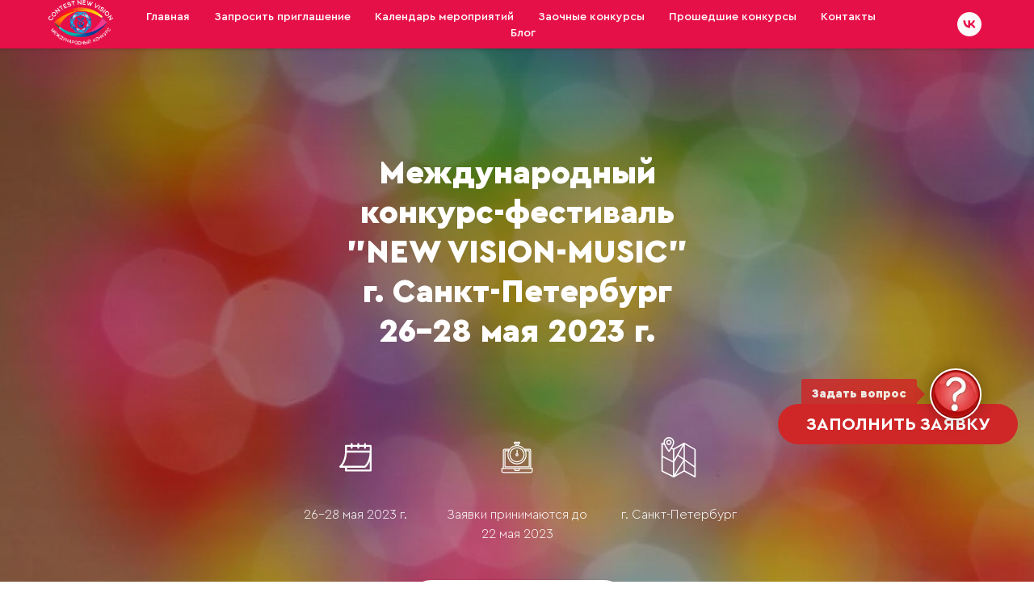

--- FILE ---
content_type: text/html; charset=UTF-8
request_url: https://newvisionfest.ru/spb/2022/music
body_size: 15906
content:
<!DOCTYPE html><html><head><meta charset="utf-8" /><meta http-equiv="Content-Type" content="text/html; charset=utf-8" /><meta name="viewport" content="width=device-width, initial-scale=1.0" /> <!--metatextblock--><title>Международный конкурс-фестиваль "NEW VISION-MUSIC" 26-28 мая 2023 в г. Санкт-Петербург</title><meta name="description" content="Многожанровый конкурс с открытым голосованием, Кубок и диплом каждому солисту, Благодарственные письма вручаются всем педагогам, Специальные дипломы с медалями участникам" /> <meta property="og:url" content="https://www.newvisionfest.ru/spb/2022/music" /><meta property="og:title" content="Международный конкурс-фестиваль &quot;NEW VISION-MUSIC&quot; 26-28 мая 2023 в г. Санкт-Петербург" /><meta property="og:description" content="Многожанровый конкурс с открытым голосованием, Кубок и диплом каждому солисту, Благодарственные письма вручаются всем педагогам, Специальные дипломы с медалями участникам" /><meta property="og:type" content="website" /><meta property="og:image" content="https://thb.tildacdn.com/tild3339-6262-4364-a234-633764393732/-/resize/504x/__NV.jpg" /><link rel="canonical" href="https://www.newvisionfest.ru/spb/2022/music"><!--/metatextblock--><meta name="format-detection" content="telephone=no" /><meta http-equiv="x-dns-prefetch-control" content="on"><link rel="dns-prefetch" href="https://ws.tildacdn.com"><link rel="dns-prefetch" href="https://static.tildacdn.com"><link rel="shortcut icon" href="https://static.tildacdn.com/tild6639-6663-4766-a166-346465613062/favicon_23.ico" type="image/x-icon" /><!-- Assets --><script src="https://neo.tildacdn.com/js/tilda-fallback-1.0.min.js" async charset="utf-8"></script><link rel="stylesheet" href="https://static.tildacdn.com/css/tilda-grid-3.0.min.css" type="text/css" media="all" onerror="this.loaderr='y';"/><link rel="stylesheet" href="https://static.tildacdn.com/ws/project3569226/tilda-blocks-page31347726.min.css?t=1726746876" type="text/css" media="all" onerror="this.loaderr='y';" /><link rel="stylesheet" href="https://static.tildacdn.com/css/tilda-animation-2.0.min.css" type="text/css" media="all" onerror="this.loaderr='y';" /><link rel="stylesheet" href="https://static.tildacdn.com/css/tilda-cover-1.0.min.css" type="text/css" media="all" onerror="this.loaderr='y';" /><link rel="stylesheet" href="https://static.tildacdn.com/css/tilda-forms-1.0.min.css" type="text/css" media="all" onerror="this.loaderr='y';" /><script nomodule src="https://static.tildacdn.com/js/tilda-polyfill-1.0.min.js" charset="utf-8"></script><script type="text/javascript">function t_onReady(func) {
if (document.readyState != 'loading') {
func();
} else {
document.addEventListener('DOMContentLoaded', func);
}
}
function t_onFuncLoad(funcName, okFunc, time) {
if (typeof window[funcName] === 'function') {
okFunc();
} else {
setTimeout(function() {
t_onFuncLoad(funcName, okFunc, time);
},(time || 100));
}
}function t_throttle(fn, threshhold, scope) {return function () {fn.apply(scope || this, arguments);};}</script><script src="https://static.tildacdn.com/js/jquery-1.10.2.min.js" charset="utf-8" onerror="this.loaderr='y';"></script> <script src="https://static.tildacdn.com/js/tilda-scripts-3.0.min.js" charset="utf-8" defer onerror="this.loaderr='y';"></script><script src="https://static.tildacdn.com/ws/project3569226/tilda-blocks-page31347726.min.js?t=1726746876" charset="utf-8" async onerror="this.loaderr='y';"></script><script src="https://static.tildacdn.com/js/tilda-lazyload-1.0.min.js" charset="utf-8" async onerror="this.loaderr='y';"></script><script src="https://static.tildacdn.com/js/tilda-animation-2.0.min.js" charset="utf-8" async onerror="this.loaderr='y';"></script><script src="https://static.tildacdn.com/js/tilda-cover-1.0.min.js" charset="utf-8" async onerror="this.loaderr='y';"></script><script src="https://static.tildacdn.com/js/tilda-menu-1.0.min.js" charset="utf-8" async onerror="this.loaderr='y';"></script><script src="https://static.tildacdn.com/js/tilda-zero-1.1.min.js" charset="utf-8" async onerror="this.loaderr='y';"></script><script src="https://static.tildacdn.com/js/tilda-forms-1.0.min.js" charset="utf-8" async onerror="this.loaderr='y';"></script><script src="https://static.tildacdn.com/js/tilda-skiplink-1.0.min.js" charset="utf-8" async onerror="this.loaderr='y';"></script><script src="https://static.tildacdn.com/js/tilda-events-1.0.min.js" charset="utf-8" async onerror="this.loaderr='y';"></script><script type="text/javascript">window.dataLayer = window.dataLayer || [];</script><script type="text/javascript">(function () {
if((/bot|google|yandex|baidu|bing|msn|duckduckbot|teoma|slurp|crawler|spider|robot|crawling|facebook/i.test(navigator.userAgent))===false && typeof(sessionStorage)!='undefined' && sessionStorage.getItem('visited')!=='y' && document.visibilityState){
var style=document.createElement('style');
style.type='text/css';
style.innerHTML='@media screen and (min-width: 980px) {.t-records {opacity: 0;}.t-records_animated {-webkit-transition: opacity ease-in-out .2s;-moz-transition: opacity ease-in-out .2s;-o-transition: opacity ease-in-out .2s;transition: opacity ease-in-out .2s;}.t-records.t-records_visible {opacity: 1;}}';
document.getElementsByTagName('head')[0].appendChild(style);
function t_setvisRecs(){
var alr=document.querySelectorAll('.t-records');
Array.prototype.forEach.call(alr, function(el) {
el.classList.add("t-records_animated");
});
setTimeout(function () {
Array.prototype.forEach.call(alr, function(el) {
el.classList.add("t-records_visible");
});
sessionStorage.setItem("visited", "y");
}, 400);
} 
document.addEventListener('DOMContentLoaded', t_setvisRecs);
}
})();</script></head><body class="t-body" style="margin:0;"><!--allrecords--><div id="allrecords" class="t-records" data-hook="blocks-collection-content-node" data-tilda-project-id="3569226" data-tilda-page-id="31347726" data-tilda-page-alias="spb/2022/music" data-tilda-formskey="ba6510c980aae01d9f34862b8f5b670a" data-tilda-lazy="yes" data-tilda-root-zone="com" ><!--header--><header id="t-header" class="t-records" data-hook="blocks-collection-content-node" data-tilda-project-id="3569226" data-tilda-page-id="16735731" data-tilda-page-alias="question" data-tilda-formskey="ba6510c980aae01d9f34862b8f5b670a" data-tilda-lazy="yes" data-tilda-root-zone="com" ><div id="rec272697882" class="r t-rec t-rec_pt_0 t-screenmin-980px" style="padding-top:0px; " data-animationappear="off" data-record-type="257" data-screen-min="980px" ><!-- T228 --><div id="nav272697882marker"></div><div id="nav272697882" class="t228 t228__positionabsolute " style="background-color: rgba(230,16,73,1); height:60px; " data-bgcolor-hex="#e61049" data-bgcolor-rgba="rgba(230,16,73,1)" data-navmarker="nav272697882marker" data-appearoffset="60px" data-bgopacity-two="" data-menushadow="" data-menushadow-css="0px 1px 3px rgba(0,0,0,0.2)" data-bgopacity="1" data-menu-items-align="center" data-menu="yes"><div class="t228__maincontainer t228__c12collumns" style="height:60px;"><div class="t228__padding40px"></div><div class="t228__leftside"><div class="t228__leftcontainer"><a href="/" class="t228__imgwrapper" ><img class="t228__imglogo t228__imglogomobile" 
src="https://static.tildacdn.com/tild3137-3738-4364-b738-623132346162/NEW_VISION.png" 
imgfield="img"
style="max-width: 80px; width: 80px; min-width: 80px; height: auto; display: block;"
alt=""></a></div></div><div class="t228__centerside "><nav class="t228__centercontainer"><ul role="list" class="t228__list t-menu__list t228__list_hidden"><li class="t228__list_item" 
style="padding:0 15px 0 0;"><a class="t-menu__link-item" 
href="https://www.newvisionfest.ru/main" data-menu-submenu-hook="" data-menu-item-number="1"
>Главная</a></li><li class="t228__list_item" 
style="padding:0 15px;"><a class="t-menu__link-item" 
href="https://mk-kit.ru/invitation" data-menu-submenu-hook="" data-menu-item-number="2"
>Запросить приглашение</a></li><li class="t228__list_item" 
style="padding:0 15px;"><a class="t-menu__link-item" 
href="/calendar" data-menu-submenu-hook="" data-menu-item-number="3"
>Календарь мероприятий</a></li><li class="t228__list_item" 
style="padding:0 15px;"><a class="t-menu__link-item" 
href="https://newvisionfest.ru/online" data-menu-submenu-hook="" data-menu-item-number="4"
>Заочные конкурсы</a></li><li class="t228__list_item" 
style="padding:0 15px;"><a class="t-menu__link-item" 
href="/archive" data-menu-submenu-hook="" data-menu-item-number="5"
>Прошедшие конкурсы</a></li><li class="t228__list_item" 
style="padding:0 15px;"><a class="t-menu__link-item" 
href="/contacts" data-menu-submenu-hook="" data-menu-item-number="6"
>Контакты</a></li><li class="t228__list_item" 
style="padding:0 0 0 15px;"><a class="t-menu__link-item" 
href="https://www.newvisionfest.ru/blog" data-menu-submenu-hook="" data-menu-item-number="7"
>Блог</a></li></ul></nav></div><div class="t228__rightside"><div class="t228__rightcontainer"><div class="t-sociallinks"><ul role="list" class="t-sociallinks__wrapper" aria-label="Соц. сети"><!-- new soclinks --><li class="t-sociallinks__item t-sociallinks__item_vk"><a href="https://vk.com/id599967508" target="_blank" rel="nofollow" aria-label="vk" style="width: 30px; height: 30px;"><svg class="t-sociallinks__svg" role="presentation" width=30px height=30px viewBox="0 0 100 100" fill="none" xmlns="http://www.w3.org/2000/svg"><path fill-rule="evenodd" clip-rule="evenodd" d="M50 100c27.614 0 50-22.386 50-50S77.614 0 50 0 0 22.386 0 50s22.386 50 50 50ZM25 34c.406 19.488 10.15 31.2 27.233 31.2h.968V54.05c6.278.625 11.024 5.216 12.93 11.15H75c-2.436-8.87-8.838-13.773-12.836-15.647C66.162 47.242 71.783 41.62 73.126 34h-8.058c-1.749 6.184-6.932 11.805-11.867 12.336V34h-8.057v21.611C40.147 54.362 33.838 48.304 33.556 34H25Z" fill="#fcf9f9"/></svg></a></li><!-- /new soclinks --></ul></div></div></div><div class="t228__padding40px"></div></div></div><style>@media screen and (max-width: 980px) {
#rec272697882 .t228__leftcontainer {
padding: 20px;
}
#rec272697882 .t228__imglogo {
padding: 20px 0;
}
#rec272697882 .t228 {
position: static;
}
}</style><script>window.addEventListener('load', function () {
t_onFuncLoad('t228_setWidth', function () {
t228_setWidth('272697882');
});
});
window.addEventListener('resize', t_throttle(function () {
t_onFuncLoad('t228_setWidth', function () {
t228_setWidth('272697882');
});
t_onFuncLoad('t_menu__setBGcolor', function () {
t_menu__setBGcolor('272697882', '.t228');
});
}));
t_onReady(function () {
t_onFuncLoad('t_menu__highlightActiveLinks', function () {
t_menu__highlightActiveLinks('.t228__list_item a');
});
t_onFuncLoad('t228__init', function () {
t228__init('272697882');
});
t_onFuncLoad('t_menu__setBGcolor', function () {
t_menu__setBGcolor('272697882', '.t228');
});
t_onFuncLoad('t_menu__interactFromKeyboard', function () {
t_menu__interactFromKeyboard('272697882');
});
t_onFuncLoad('t228_setWidth', function () {
t228_setWidth('272697882');
});
});</script><!--[if IE 8]><style>#rec272697882 .t228 {
filter: progid:DXImageTransform.Microsoft.gradient(startColorStr='#D9e61049', endColorstr='#D9e61049');
}</style><![endif]--><style>#rec272697882 .t-menu__link-item{
position: relative;
}
#rec272697882 .t-menu__link-item:not(.t-active):not(.tooltipstered)::after {
content: '';
position: absolute;
left: 0;
bottom: 20%;
opacity: 0;
width: 100%;
height: 100%;
border-bottom: 0px solid #fcf9f9;
-webkit-box-shadow: inset 0px -1px 0px 0px #fcf9f9;
-moz-box-shadow: inset 0px -1px 0px 0px #fcf9f9;
box-shadow: inset 0px -1px 0px 0px #fcf9f9;
-webkit-transition: all 0.3s ease;
transition: all 0.3s ease;
pointer-events: none;
}
#rec272697882 .t-menu__link-item.t-active::after {
content: '';
position: absolute;
left: 0;
-webkit-transition: all 0.3s ease;
transition: all 0.3s ease;
opacity: 1;
width: 100%;
height: 100%;
bottom: -0px;
border-bottom: 0px solid #fcf9f9;
-webkit-box-shadow: inset 0px -1px 0px 0px #fcf9f9;
-moz-box-shadow: inset 0px -1px 0px 0px #fcf9f9;
box-shadow: inset 0px -1px 0px 0px #fcf9f9;
}
#rec272697882 .t-menu__link-item:not(.t-active):not(.tooltipstered):hover::after {
opacity: 1;
bottom: -0px; }
#rec272697882 .t-menu__link-item:not(.t-active):not(.tooltipstered):focus-visible::after{
opacity: 1;
bottom: -0px; }
@supports (overflow:-webkit-marquee) and (justify-content:inherit)
{
#rec272697882 .t-menu__link-item,
#rec272697882 .t-menu__link-item.t-active {
opacity: 1 !important;
}
}</style><style> #rec272697882 .t228__leftcontainer a { color: #ffffff; } #rec272697882 a.t-menu__link-item { font-size: 14px; color: #ffffff; font-weight: 500; font-family: 'CeraPro'; } #rec272697882 .t228__right_langs_lang a { font-size: 14px; color: #ffffff; font-weight: 500; font-family: 'CeraPro'; }</style><style> #rec272697882 .t228__logo { color: #ffffff; }</style><style>#rec272697882 .t228 {box-shadow: 0px 1px 3px rgba(0,0,0,0.2);}</style></div><div id="rec364979655" class="r t-rec t-rec_pb_0 t-screenmax-980px" style="padding-bottom:0px; " data-animationappear="off" data-record-type="451" data-screen-max="980px" ><!-- T451 --><div id="nav364979655marker"></div><div id="nav364979655" class="t451" data-menu="yes" ><div class="t451__container t451__small t451__panel " data-appearoffset="" style="height: 70px;"><div class="t451__container__bg" style="background-color: rgba(214,17,69,1);" data-bgcolor-hex="#d61145" data-bgcolor-rgba="rgba(214,17,69,1)" data-navmarker="nav364979655marker" data-appearoffset="" data-bgopacity="1" data-menushadow="" data-menushadow-css="0px 1px 3px rgba(0,0,0,0.1)"></div><div class="t451__menu__content t451__col-12"><div class="t451__burger-wrapper__mobile"><button type="button" 
class="t-menuburger t-menuburger_first t-menuburger__small" 
aria-label="Навигационное меню" 
aria-expanded="false"><span style="background-color:#ffffff;"></span><span style="background-color:#ffffff;"></span><span style="background-color:#ffffff;"></span><span style="background-color:#ffffff;"></span></button><script>function t_menuburger_init(recid) {
var rec = document.querySelector('#rec' + recid);
if (!rec) return;
var burger = rec.querySelector('.t-menuburger');
if (!burger) return;
var isSecondStyle = burger.classList.contains('t-menuburger_second');
if (isSecondStyle && !window.isMobile && !('ontouchend' in document)) {
burger.addEventListener('mouseenter', function() {
if (burger.classList.contains('t-menuburger-opened')) return;
burger.classList.remove('t-menuburger-unhovered');
burger.classList.add('t-menuburger-hovered');
});
burger.addEventListener('mouseleave', function() {
if (burger.classList.contains('t-menuburger-opened')) return;
burger.classList.remove('t-menuburger-hovered');
burger.classList.add('t-menuburger-unhovered');
setTimeout(function() {
burger.classList.remove('t-menuburger-unhovered');
}, 300);
});
}
burger.addEventListener('click', function() {
if (!burger.closest('.tmenu-mobile') &&
!burger.closest('.t450__burger_container') &&
!burger.closest('.t466__container') &&
!burger.closest('.t204__burger') &&
!burger.closest('.t199__js__menu-toggler')) {
burger.classList.toggle('t-menuburger-opened');
burger.classList.remove('t-menuburger-unhovered');
}
});
var menu = rec.querySelector('[data-menu="yes"]');
if (!menu) return;
var menuLinks = menu.querySelectorAll('.t-menu__link-item');
var submenuClassList = ['t978__menu-link_hook', 't978__tm-link', 't966__tm-link', 't794__tm-link', 't-menusub__target-link'];
Array.prototype.forEach.call(menuLinks, function (link) {
link.addEventListener('click', function () {
var isSubmenuHook = submenuClassList.some(function (submenuClass) {
return link.classList.contains(submenuClass);
});
if (isSubmenuHook) return;
burger.classList.remove('t-menuburger-opened');
});
});
menu.addEventListener('clickedAnchorInTooltipMenu', function () {
burger.classList.remove('t-menuburger-opened');
});
}
t_onReady(function() {
t_onFuncLoad('t_menuburger_init', function(){t_menuburger_init('364979655');});
});</script><style>.t-menuburger {
position: relative;
flex-shrink: 0;
width: 28px;
height: 20px;
padding: 0;
border: none;
background-color: transparent;
outline: none;
-webkit-transform: rotate(0deg);
transform: rotate(0deg);
transition: transform .5s ease-in-out;
cursor: pointer;
z-index: 999;
}
/*---menu burger lines---*/
.t-menuburger span {
display: block;
position: absolute;
width: 100%;
opacity: 1;
left: 0;
-webkit-transform: rotate(0deg);
transform: rotate(0deg);
transition: .25s ease-in-out;
height: 3px;
background-color: #000;
}
.t-menuburger span:nth-child(1) {
top: 0px;
}
.t-menuburger span:nth-child(2),
.t-menuburger span:nth-child(3) {
top: 8px;
}
.t-menuburger span:nth-child(4) {
top: 16px;
}
/*menu burger big*/
.t-menuburger__big {
width: 42px;
height: 32px;
}
.t-menuburger__big span {
height: 5px;
}
.t-menuburger__big span:nth-child(2),
.t-menuburger__big span:nth-child(3) {
top: 13px;
}
.t-menuburger__big span:nth-child(4) {
top: 26px;
}
/*menu burger small*/
.t-menuburger__small {
width: 22px;
height: 14px;
}
.t-menuburger__small span {
height: 2px;
}
.t-menuburger__small span:nth-child(2),
.t-menuburger__small span:nth-child(3) {
top: 6px;
}
.t-menuburger__small span:nth-child(4) {
top: 12px;
}
/*menu burger opened*/
.t-menuburger-opened span:nth-child(1) {
top: 8px;
width: 0%;
left: 50%;
}
.t-menuburger-opened span:nth-child(2) {
-webkit-transform: rotate(45deg);
transform: rotate(45deg);
}
.t-menuburger-opened span:nth-child(3) {
-webkit-transform: rotate(-45deg);
transform: rotate(-45deg);
}
.t-menuburger-opened span:nth-child(4) {
top: 8px;
width: 0%;
left: 50%;
}
.t-menuburger-opened.t-menuburger__big span:nth-child(1) {
top: 6px;
}
.t-menuburger-opened.t-menuburger__big span:nth-child(4) {
top: 18px;
}
.t-menuburger-opened.t-menuburger__small span:nth-child(1),
.t-menuburger-opened.t-menuburger__small span:nth-child(4) {
top: 6px;
}
/*---menu burger first style---*/
@media (hover), (min-width:0\0) {
.t-menuburger_first:hover span:nth-child(1) {
transform: translateY(1px);
}
.t-menuburger_first:hover span:nth-child(4) {
transform: translateY(-1px);
}
.t-menuburger_first.t-menuburger__big:hover span:nth-child(1) {
transform: translateY(3px);
}
.t-menuburger_first.t-menuburger__big:hover span:nth-child(4) {
transform: translateY(-3px);
}
}
/*---menu burger second style---*/
.t-menuburger_second span:nth-child(2),
.t-menuburger_second span:nth-child(3) {
width: 80%;
left: 20%;
right: 0;
}
@media (hover), (min-width:0\0) {
.t-menuburger_second.t-menuburger-hovered span:nth-child(2),
.t-menuburger_second.t-menuburger-hovered span:nth-child(3) {
animation: t-menuburger-anim 0.3s ease-out normal forwards;
}
.t-menuburger_second.t-menuburger-unhovered span:nth-child(2),
.t-menuburger_second.t-menuburger-unhovered span:nth-child(3) {
animation: t-menuburger-anim2 0.3s ease-out normal forwards;
}
}
.t-menuburger_second.t-menuburger-opened span:nth-child(2),
.t-menuburger_second.t-menuburger-opened span:nth-child(3){
left: 0;
right: 0;
width: 100%!important;
}
/*---menu burger third style---*/
.t-menuburger_third span:nth-child(4) {
width: 70%;
left: unset;
right: 0;
}
@media (hover), (min-width:0\0) {
.t-menuburger_third:not(.t-menuburger-opened):hover span:nth-child(4) {
width: 100%;
}
}
.t-menuburger_third.t-menuburger-opened span:nth-child(4) {
width: 0!important;
right: 50%;
}
/*---menu burger fourth style---*/
.t-menuburger_fourth {
height: 12px;
}
.t-menuburger_fourth.t-menuburger__small {
height: 8px;
}
.t-menuburger_fourth.t-menuburger__big {
height: 18px;
}
.t-menuburger_fourth span:nth-child(2),
.t-menuburger_fourth span:nth-child(3) {
top: 4px;
opacity: 0;
}
.t-menuburger_fourth span:nth-child(4) {
top: 8px;
}
.t-menuburger_fourth.t-menuburger__small span:nth-child(2),
.t-menuburger_fourth.t-menuburger__small span:nth-child(3) {
top: 3px;
}
.t-menuburger_fourth.t-menuburger__small span:nth-child(4) {
top: 6px;
}
.t-menuburger_fourth.t-menuburger__small span:nth-child(2),
.t-menuburger_fourth.t-menuburger__small span:nth-child(3) {
top: 3px;
}
.t-menuburger_fourth.t-menuburger__small span:nth-child(4) {
top: 6px;
}
.t-menuburger_fourth.t-menuburger__big span:nth-child(2),
.t-menuburger_fourth.t-menuburger__big span:nth-child(3) {
top: 6px;
}
.t-menuburger_fourth.t-menuburger__big span:nth-child(4) {
top: 12px;
}
@media (hover), (min-width:0\0) {
.t-menuburger_fourth:not(.t-menuburger-opened):hover span:nth-child(1) {
transform: translateY(1px);
}
.t-menuburger_fourth:not(.t-menuburger-opened):hover span:nth-child(4) {
transform: translateY(-1px);
}
.t-menuburger_fourth.t-menuburger__big:not(.t-menuburger-opened):hover span:nth-child(1) {
transform: translateY(3px);
}
.t-menuburger_fourth.t-menuburger__big:not(.t-menuburger-opened):hover span:nth-child(4) {
transform: translateY(-3px);
}
}
.t-menuburger_fourth.t-menuburger-opened span:nth-child(1),
.t-menuburger_fourth.t-menuburger-opened span:nth-child(4) {
top: 4px;
}
.t-menuburger_fourth.t-menuburger-opened span:nth-child(2),
.t-menuburger_fourth.t-menuburger-opened span:nth-child(3) {
opacity: 1;
}
/*---menu burger animations---*/
@keyframes t-menuburger-anim {
0% {
width: 80%;
left: 20%;
right: 0;
}
50% {
width: 100%;
left: 0;
right: 0;
}
100% {
width: 80%;
left: 0;
right: 20%;
}
}
@keyframes t-menuburger-anim2 {
0% {
width: 80%;
left: 0;
}
50% {
width: 100%;
right: 0;
left: 0;
}
100% {
width: 80%;
left: 20%;
right: 0;
}
}</style> </div><div class="t451__rightside t451__side t451__side_burger"><button type="button" 
class="t-menuburger t-menuburger_first t-menuburger__small" 
aria-label="Навигационное меню" 
aria-expanded="false"><span style="background-color:#ffffff;"></span><span style="background-color:#ffffff;"></span><span style="background-color:#ffffff;"></span><span style="background-color:#ffffff;"></span></button><script>function t_menuburger_init(recid) {
var rec = document.querySelector('#rec' + recid);
if (!rec) return;
var burger = rec.querySelector('.t-menuburger');
if (!burger) return;
var isSecondStyle = burger.classList.contains('t-menuburger_second');
if (isSecondStyle && !window.isMobile && !('ontouchend' in document)) {
burger.addEventListener('mouseenter', function() {
if (burger.classList.contains('t-menuburger-opened')) return;
burger.classList.remove('t-menuburger-unhovered');
burger.classList.add('t-menuburger-hovered');
});
burger.addEventListener('mouseleave', function() {
if (burger.classList.contains('t-menuburger-opened')) return;
burger.classList.remove('t-menuburger-hovered');
burger.classList.add('t-menuburger-unhovered');
setTimeout(function() {
burger.classList.remove('t-menuburger-unhovered');
}, 300);
});
}
burger.addEventListener('click', function() {
if (!burger.closest('.tmenu-mobile') &&
!burger.closest('.t450__burger_container') &&
!burger.closest('.t466__container') &&
!burger.closest('.t204__burger') &&
!burger.closest('.t199__js__menu-toggler')) {
burger.classList.toggle('t-menuburger-opened');
burger.classList.remove('t-menuburger-unhovered');
}
});
var menu = rec.querySelector('[data-menu="yes"]');
if (!menu) return;
var menuLinks = menu.querySelectorAll('.t-menu__link-item');
var submenuClassList = ['t978__menu-link_hook', 't978__tm-link', 't966__tm-link', 't794__tm-link', 't-menusub__target-link'];
Array.prototype.forEach.call(menuLinks, function (link) {
link.addEventListener('click', function () {
var isSubmenuHook = submenuClassList.some(function (submenuClass) {
return link.classList.contains(submenuClass);
});
if (isSubmenuHook) return;
burger.classList.remove('t-menuburger-opened');
});
});
menu.addEventListener('clickedAnchorInTooltipMenu', function () {
burger.classList.remove('t-menuburger-opened');
});
}
t_onReady(function() {
t_onFuncLoad('t_menuburger_init', function(){t_menuburger_init('364979655');});
});</script><style>.t-menuburger {
position: relative;
flex-shrink: 0;
width: 28px;
height: 20px;
padding: 0;
border: none;
background-color: transparent;
outline: none;
-webkit-transform: rotate(0deg);
transform: rotate(0deg);
transition: transform .5s ease-in-out;
cursor: pointer;
z-index: 999;
}
/*---menu burger lines---*/
.t-menuburger span {
display: block;
position: absolute;
width: 100%;
opacity: 1;
left: 0;
-webkit-transform: rotate(0deg);
transform: rotate(0deg);
transition: .25s ease-in-out;
height: 3px;
background-color: #000;
}
.t-menuburger span:nth-child(1) {
top: 0px;
}
.t-menuburger span:nth-child(2),
.t-menuburger span:nth-child(3) {
top: 8px;
}
.t-menuburger span:nth-child(4) {
top: 16px;
}
/*menu burger big*/
.t-menuburger__big {
width: 42px;
height: 32px;
}
.t-menuburger__big span {
height: 5px;
}
.t-menuburger__big span:nth-child(2),
.t-menuburger__big span:nth-child(3) {
top: 13px;
}
.t-menuburger__big span:nth-child(4) {
top: 26px;
}
/*menu burger small*/
.t-menuburger__small {
width: 22px;
height: 14px;
}
.t-menuburger__small span {
height: 2px;
}
.t-menuburger__small span:nth-child(2),
.t-menuburger__small span:nth-child(3) {
top: 6px;
}
.t-menuburger__small span:nth-child(4) {
top: 12px;
}
/*menu burger opened*/
.t-menuburger-opened span:nth-child(1) {
top: 8px;
width: 0%;
left: 50%;
}
.t-menuburger-opened span:nth-child(2) {
-webkit-transform: rotate(45deg);
transform: rotate(45deg);
}
.t-menuburger-opened span:nth-child(3) {
-webkit-transform: rotate(-45deg);
transform: rotate(-45deg);
}
.t-menuburger-opened span:nth-child(4) {
top: 8px;
width: 0%;
left: 50%;
}
.t-menuburger-opened.t-menuburger__big span:nth-child(1) {
top: 6px;
}
.t-menuburger-opened.t-menuburger__big span:nth-child(4) {
top: 18px;
}
.t-menuburger-opened.t-menuburger__small span:nth-child(1),
.t-menuburger-opened.t-menuburger__small span:nth-child(4) {
top: 6px;
}
/*---menu burger first style---*/
@media (hover), (min-width:0\0) {
.t-menuburger_first:hover span:nth-child(1) {
transform: translateY(1px);
}
.t-menuburger_first:hover span:nth-child(4) {
transform: translateY(-1px);
}
.t-menuburger_first.t-menuburger__big:hover span:nth-child(1) {
transform: translateY(3px);
}
.t-menuburger_first.t-menuburger__big:hover span:nth-child(4) {
transform: translateY(-3px);
}
}
/*---menu burger second style---*/
.t-menuburger_second span:nth-child(2),
.t-menuburger_second span:nth-child(3) {
width: 80%;
left: 20%;
right: 0;
}
@media (hover), (min-width:0\0) {
.t-menuburger_second.t-menuburger-hovered span:nth-child(2),
.t-menuburger_second.t-menuburger-hovered span:nth-child(3) {
animation: t-menuburger-anim 0.3s ease-out normal forwards;
}
.t-menuburger_second.t-menuburger-unhovered span:nth-child(2),
.t-menuburger_second.t-menuburger-unhovered span:nth-child(3) {
animation: t-menuburger-anim2 0.3s ease-out normal forwards;
}
}
.t-menuburger_second.t-menuburger-opened span:nth-child(2),
.t-menuburger_second.t-menuburger-opened span:nth-child(3){
left: 0;
right: 0;
width: 100%!important;
}
/*---menu burger third style---*/
.t-menuburger_third span:nth-child(4) {
width: 70%;
left: unset;
right: 0;
}
@media (hover), (min-width:0\0) {
.t-menuburger_third:not(.t-menuburger-opened):hover span:nth-child(4) {
width: 100%;
}
}
.t-menuburger_third.t-menuburger-opened span:nth-child(4) {
width: 0!important;
right: 50%;
}
/*---menu burger fourth style---*/
.t-menuburger_fourth {
height: 12px;
}
.t-menuburger_fourth.t-menuburger__small {
height: 8px;
}
.t-menuburger_fourth.t-menuburger__big {
height: 18px;
}
.t-menuburger_fourth span:nth-child(2),
.t-menuburger_fourth span:nth-child(3) {
top: 4px;
opacity: 0;
}
.t-menuburger_fourth span:nth-child(4) {
top: 8px;
}
.t-menuburger_fourth.t-menuburger__small span:nth-child(2),
.t-menuburger_fourth.t-menuburger__small span:nth-child(3) {
top: 3px;
}
.t-menuburger_fourth.t-menuburger__small span:nth-child(4) {
top: 6px;
}
.t-menuburger_fourth.t-menuburger__small span:nth-child(2),
.t-menuburger_fourth.t-menuburger__small span:nth-child(3) {
top: 3px;
}
.t-menuburger_fourth.t-menuburger__small span:nth-child(4) {
top: 6px;
}
.t-menuburger_fourth.t-menuburger__big span:nth-child(2),
.t-menuburger_fourth.t-menuburger__big span:nth-child(3) {
top: 6px;
}
.t-menuburger_fourth.t-menuburger__big span:nth-child(4) {
top: 12px;
}
@media (hover), (min-width:0\0) {
.t-menuburger_fourth:not(.t-menuburger-opened):hover span:nth-child(1) {
transform: translateY(1px);
}
.t-menuburger_fourth:not(.t-menuburger-opened):hover span:nth-child(4) {
transform: translateY(-1px);
}
.t-menuburger_fourth.t-menuburger__big:not(.t-menuburger-opened):hover span:nth-child(1) {
transform: translateY(3px);
}
.t-menuburger_fourth.t-menuburger__big:not(.t-menuburger-opened):hover span:nth-child(4) {
transform: translateY(-3px);
}
}
.t-menuburger_fourth.t-menuburger-opened span:nth-child(1),
.t-menuburger_fourth.t-menuburger-opened span:nth-child(4) {
top: 4px;
}
.t-menuburger_fourth.t-menuburger-opened span:nth-child(2),
.t-menuburger_fourth.t-menuburger-opened span:nth-child(3) {
opacity: 1;
}
/*---menu burger animations---*/
@keyframes t-menuburger-anim {
0% {
width: 80%;
left: 20%;
right: 0;
}
50% {
width: 100%;
left: 0;
right: 0;
}
100% {
width: 80%;
left: 0;
right: 20%;
}
}
@keyframes t-menuburger-anim2 {
0% {
width: 80%;
left: 0;
}
50% {
width: 100%;
right: 0;
left: 0;
}
100% {
width: 80%;
left: 20%;
right: 0;
}
}</style> </div><div class="t451__centerside t451__side"><div class="t451__logo__container "><div class="t451__logo__content"><a class="t451__logo" href="/" ><img class="t451__logo__img" 
src="https://static.tildacdn.com/tild3731-3364-4536-a532-363764373762/NEW_VISION.png" 
imgfield="img"
style="max-width: 80px;" alt=""></a></div></div></div><div class="t451__leftside t451__side t451__side_socials"><div class="t-sociallinks"><ul role="list" class="t-sociallinks__wrapper" aria-label="Соц. сети"><!-- new soclinks --><li class="t-sociallinks__item t-sociallinks__item_vk"><a href="https://vk.com/mkkit2015" target="_blank" rel="nofollow" aria-label="vk" style="width: 30px; height: 30px;"><svg class="t-sociallinks__svg" role="presentation" width=30px height=30px viewBox="0 0 100 100" fill="none" xmlns="http://www.w3.org/2000/svg"><path d="M53.7512 76.4147C25.0516 76.4147 8.68207 56.7395 8 24H22.376C22.8482 48.03 33.4463 58.2086 41.8411 60.3073V24H55.3782V44.7245C63.668 43.8326 72.3765 34.3885 75.3146 24H88.8514C86.5954 36.802 77.1513 46.2461 70.4355 50.1287C77.1513 53.2767 87.9076 61.5141 92 76.4147H77.0988C73.8983 66.446 65.9241 58.7333 55.3782 57.684V76.4147H53.7512Z" fill="#fcf9f9"/></svg></a></li>&nbsp;<li class="t-sociallinks__item t-sociallinks__item_instagram"><a href="https://www.instagram.com/konkurskit/?igshid=o87wevns8qx" target="_blank" rel="nofollow" aria-label="instagram" style="width: 30px; height: 30px;"><svg class="t-sociallinks__svg" role="presentation" width=30px height=30px viewBox="0 0 100 100" fill="none" xmlns="http://www.w3.org/2000/svg"><path d="M66.9644 10H33.04C20.3227 10 10 20.3227 10 32.9573V67.1167C10 79.6816 20.3227 90 33.04 90H66.96C79.6816 90 90 79.6816 90 67.0384V32.9616C90.0044 20.3227 79.6816 10 66.9644 10ZM29.2 50.0022C29.2 38.5083 38.5257 29.2 50.0022 29.2C61.4786 29.2 70.8 38.5083 70.8 50.0022C70.8 61.4961 61.4743 70.8 50.0022 70.8C38.5257 70.8 29.2 61.4961 29.2 50.0022ZM72.8854 31.2027C70.2079 31.2027 68.0789 29.0824 68.0789 26.4049C68.0789 23.7273 70.2035 21.6027 72.8854 21.6027C75.5586 21.6027 77.6833 23.7273 77.6833 26.4049C77.6833 29.0824 75.5586 31.2027 72.8854 31.2027Z" fill="#fcf9f9"/><path d="M50.0022 36.4011C42.4659 36.4011 36.4011 42.4876 36.4011 50.0022C36.4011 57.5124 42.4659 63.6033 50.0022 63.6033C57.5429 63.6033 63.6033 57.5124 63.6033 50.0022C63.6033 42.492 57.4514 36.4011 50.0022 36.4011Z" fill="#fcf9f9"/></svg></a></li><!-- /new soclinks --></ul></div></div></div></div></div><div class="t451m__overlay"><div class="t451m__overlay_bg" style=" "></div></div><div class="t451 t451m " data-tooltip-hook="" style="background-color: #e61049;"><button type="button" class="t451m__close-button t451m__close t451m_opened" style="background-color: #e61049;" aria-label="Закрыть меню"><div class="t451m__close_icon"><span style="background-color:#ffffff;"></span><span style="background-color:#ffffff;"></span><span style="background-color:#ffffff;"></span><span style="background-color:#ffffff;"></span></div></button><div class="t451m__container t-align_right"><div class="t451m__top"><nav class="t451m__menu"><ul role="list" class="t451m__list t-menu__list"><li class="t451m__list_item" 
style="padding:0 0 5px 0;"><a class="t-menu__link-item" 
href="https://newvisionfest.ru/main" data-menu-submenu-hook="" data-menu-item-number="1"
>Главная</a></li><li class="t451m__list_item" 
style="padding:5px 0;"><a class="t-menu__link-item" 
href="/calendar" data-menu-submenu-hook="" data-menu-item-number="2"
>Календарь мероприятий</a></li><li class="t451m__list_item" 
style="padding:5px 0;"><a class="t-menu__link-item" 
href="https://newvisionfest.ru/online" data-menu-submenu-hook="" data-menu-item-number="3"
>Заочные конкурсы</a></li><li class="t451m__list_item" 
style="padding:5px 0;"><a class="t-menu__link-item" 
href="/jury" data-menu-submenu-hook="" data-menu-item-number="4"
>Жюри</a></li><li class="t451m__list_item" 
style="padding:5px 0;"><a class="t-menu__link-item" 
href="https://mk-kit.ru/invitation" data-menu-submenu-hook="" data-menu-item-number="5"
>Запросить приглашение</a></li><li class="t451m__list_item" 
style="padding:5px 0;"><a class="t-menu__link-item" 
href="/archive" data-menu-submenu-hook="" data-menu-item-number="6"
>Прошедшие конкурсы</a></li><li class="t451m__list_item" 
style="padding:5px 0;"><a class="t-menu__link-item" 
href="/project" data-menu-submenu-hook="" data-menu-item-number="7"
>О проекте</a></li><li class="t451m__list_item" 
style="padding:5px 0;"><a class="t-menu__link-item" 
href="/contacts" data-menu-submenu-hook="" data-menu-item-number="8"
>Контакты</a></li><li class="t451m__list_item" 
style="padding:5px 0 0;"><a class="t-menu__link-item" 
href="https://www.newvisionfest.ru/more2023" data-menu-submenu-hook="" data-menu-item-number="9"
>Конкурсы на море </a></li></ul></nav></div><div class="t451m__rightside"><div class="t451m__rightcontainer"><div class="t-sociallinks"><ul role="list" class="t-sociallinks__wrapper" aria-label="Соц. сети"><!-- new soclinks --><li class="t-sociallinks__item t-sociallinks__item_vk"><a href="https://vk.com/mkkit2015" target="_blank" rel="nofollow" aria-label="vk" style="width: 30px; height: 30px;"><svg class="t-sociallinks__svg" role="presentation" width=30px height=30px viewBox="0 0 100 100" fill="none" xmlns="http://www.w3.org/2000/svg"><path d="M53.7512 76.4147C25.0516 76.4147 8.68207 56.7395 8 24H22.376C22.8482 48.03 33.4463 58.2086 41.8411 60.3073V24H55.3782V44.7245C63.668 43.8326 72.3765 34.3885 75.3146 24H88.8514C86.5954 36.802 77.1513 46.2461 70.4355 50.1287C77.1513 53.2767 87.9076 61.5141 92 76.4147H77.0988C73.8983 66.446 65.9241 58.7333 55.3782 57.684V76.4147H53.7512Z" fill="#ffffff"/></svg></a></li>&nbsp;<li class="t-sociallinks__item t-sociallinks__item_instagram"><a href="https://www.instagram.com/konkurskit/?igshid=o87wevns8qx" target="_blank" rel="nofollow" aria-label="instagram" style="width: 30px; height: 30px;"><svg class="t-sociallinks__svg" role="presentation" width=30px height=30px viewBox="0 0 100 100" fill="none" xmlns="http://www.w3.org/2000/svg"><path d="M66.9644 10H33.04C20.3227 10 10 20.3227 10 32.9573V67.1167C10 79.6816 20.3227 90 33.04 90H66.96C79.6816 90 90 79.6816 90 67.0384V32.9616C90.0044 20.3227 79.6816 10 66.9644 10ZM29.2 50.0022C29.2 38.5083 38.5257 29.2 50.0022 29.2C61.4786 29.2 70.8 38.5083 70.8 50.0022C70.8 61.4961 61.4743 70.8 50.0022 70.8C38.5257 70.8 29.2 61.4961 29.2 50.0022ZM72.8854 31.2027C70.2079 31.2027 68.0789 29.0824 68.0789 26.4049C68.0789 23.7273 70.2035 21.6027 72.8854 21.6027C75.5586 21.6027 77.6833 23.7273 77.6833 26.4049C77.6833 29.0824 75.5586 31.2027 72.8854 31.2027Z" fill="#ffffff"/><path d="M50.0022 36.4011C42.4659 36.4011 36.4011 42.4876 36.4011 50.0022C36.4011 57.5124 42.4659 63.6033 50.0022 63.6033C57.5429 63.6033 63.6033 57.5124 63.6033 50.0022C63.6033 42.492 57.4514 36.4011 50.0022 36.4011Z" fill="#ffffff"/></svg></a></li><!-- /new soclinks --></ul></div><div class="t451m__right_descr t-descr t-descr_xs" field="descr">+7 (343) 271-999-7<br />+7 950 63 15 735 (Мегафон)<br />+7 922 14 19 777 (Мегафон)<br />+7 912 24 52 185 (МТС)<br /><br /><a href="mailto:newvisionfest@bk.ru" style="color:rgb(242, 242, 242) !important;text-decoration: none;border-bottom: 1px solid rgb(242, 242, 242);box-shadow: inset 0px -0px 0px 0px rgb(242, 242, 242);-webkit-box-shadow: inset 0px -0px 0px 0px rgb(242, 242, 242);-moz-box-shadow: inset 0px -0px 0px 0px rgb(242, 242, 242);">newvisionfest@bk.ru<br /></a>г. Екатеринбург, ул. Татищева, д.98, оф. 4</div></div></div></div></div><script>t_onReady(function(){
var rec = document.querySelector("#rec364979655");
if (!rec) return
rec.setAttribute('data-animationappear', 'off');
rec.style.opacity = 1;
t_onFuncLoad('t451_initMenu', function () {
t451_initMenu('364979655');
});
t_onFuncLoad('t_menu__interactFromKeyboard', function () {
t_menu__interactFromKeyboard('364979655');
});
});</script> <style>#rec364979655 .t-menu__link-item{
position: relative;
}
#rec364979655 .t-menu__link-item:not(.t-active):not(.tooltipstered)::after {
content: '';
position: absolute;
left: 0;
bottom: 20%;
opacity: 0;
width: 100%;
height: 100%;
border-bottom: 0px solid #fcf9f9;
-webkit-box-shadow: inset 0px -1px 0px 0px #fcf9f9;
-moz-box-shadow: inset 0px -1px 0px 0px #fcf9f9;
box-shadow: inset 0px -1px 0px 0px #fcf9f9;
-webkit-transition: all 0.3s ease;
transition: all 0.3s ease;
pointer-events: none;
}
#rec364979655 .t-menu__link-item.t-active::after {
content: '';
position: absolute;
left: 0;
-webkit-transition: all 0.3s ease;
transition: all 0.3s ease;
opacity: 1;
width: 100%;
height: 100%;
bottom: -0px;
border-bottom: 0px solid #fcf9f9;
-webkit-box-shadow: inset 0px -1px 0px 0px #fcf9f9;
-moz-box-shadow: inset 0px -1px 0px 0px #fcf9f9;
box-shadow: inset 0px -1px 0px 0px #fcf9f9;
}
#rec364979655 .t-menu__link-item:not(.t-active):not(.tooltipstered):hover::after {
opacity: 1;
bottom: -0px; }
#rec364979655 .t-menu__link-item:not(.t-active):not(.tooltipstered):focus-visible::after{
opacity: 1;
bottom: -0px; }
@supports (overflow:-webkit-marquee) and (justify-content:inherit)
{
#rec364979655 .t-menu__link-item,
#rec364979655 .t-menu__link-item.t-active {
opacity: 1 !important;
}
}</style><style> #rec364979655 a.t-menusub__link-item { font-size: 22px; }</style><style> #rec364979655 .t451__logo__content .t-heading { color: #ffffff; } #rec364979655 .t451m__right_descr { color: #f2f2f2; }</style><style> #rec364979655 .t451__logo { color: #ffffff; } #rec364979655 a.t-menu__link-item { font-size: 18px; color: #ffffff; font-weight: 300; font-family: 'CeraPro'; text-transform: uppercase; }</style><style>#rec364979655 .t451__container__bg {box-shadow: 0px 1px 3px rgba(0,0,0,0.1);}</style></div><div id="rec800379656" class="r t-rec" style=" " data-animationappear="off" data-record-type="898" ><div 
class="t898 t898_pos_right-mobile"
style=""><div class="t898__btn"
style="bottom:200px;"><input type="checkbox" class="t898__btn_input" id="t898__btn_input_800379656" /><label for="t898__btn_input_800379656" class="t898__btn_label" style="background:#cf2728;border: 2px solid #ffffff;"><div class="t898__bgimg t-bgimg" bgimgfield="img" data-original="https://static.tildacdn.com/tild3363-3330-4437-b033-323262376462/image.png" style="background-image: url('https://thb.tildacdn.com/tild3363-3330-4437-b033-323262376462/-/resizeb/20x/image.png');"></div><svg role="presentation" xmlns="http://www.w3.org/2000/svg" width="16" height="16" class="t898__icon t898__icon-close" viewBox="0 0 23 23"><g fillRule="evenodd"><path d="M10.314 -3.686H12.314V26.314H10.314z" transform="rotate(-45 11.314 11.314)" /><path d="M10.314 -3.686H12.314V26.314H10.314z" transform="rotate(45 11.314 11.314)" /></g></svg></label><span class="t898__btn-text t-name t-name_xs">Задать вопрос</span><!-- new soclinks --><a href="https://wa.me/79122452185" class="t898__icon t898__icon-whatsapp_wrapper t898__icon_link" target="_blank" rel="nofollow noopener noreferrer"><span class="t898__btn-text t-name t-name_xs">WhatsApp</span><div class="t898__svg__wrapper"><div class="t898__svg__bg"></div><svg role="presentation" width="50" height="50" fill="none" xmlns="http://www.w3.org/2000/svg"><path d="M25 50a25 25 0 100-50 25 25 0 000 50z" fill="#fff" /><path d="M26.1 12a12.1 12.1 0 00-10.25 18.53l.29.46-1.22 4.46 4.57-1.2.45.27a12.1 12.1 0 106.16-22.51V12zm6.79 17.22c-.3.85-1.72 1.62-2.41 1.72-.62.1-1.4.14-2.25-.14-.7-.22-1.37-.47-2.03-.77-3.59-1.57-5.93-5.24-6.1-5.48-.19-.24-1.47-1.97-1.47-3.76 0-1.79.93-2.67 1.25-3.03.33-.37.72-.46.96-.46.23 0 .47 0 .68.02.22 0 .52-.09.8.62l1.1 2.7c.1.18.16.4.04.64s-.18.39-.36.6c-.18.21-.38.47-.54.64-.18.18-.36.38-.15.74.2.36.92 1.55 1.98 2.52 1.37 1.23 2.52 1.62 2.88 1.8.35.18.56.15.77-.1.2-.23.9-1.05 1.13-1.42.24-.36.48-.3.8-.18.33.12 2.09 1 2.44 1.18.36.19.6.28.69.43.09.15.09.88-.21 1.73z" fill="#27D061" /><path d="M25 0a25 25 0 100 50 25 25 0 000-50zm1.03 38.37c-2.42 0-4.8-.6-6.9-1.76l-7.67 2 2.05-7.45a14.3 14.3 0 01-1.93-7.2c0-7.92 6.49-14.38 14.45-14.38a14.4 14.4 0 110 28.79z" fill="#27D061" /></svg></div></a><a href="https://t.me/konkurskit" class="t898__icon t898__icon-telegram_wrapper t898__icon_link" target="_blank" rel="nofollow noopener noreferrer"><span class="t898__btn-text t-name t-name_xs">Telegram</span><div class="t898__svg__wrapper"><div class="t898__svg__bg"></div><svg class="t-sociallinks__svg" role="presentation" width=50px height=50px viewBox="0 0 100 100" fill="none" xmlns="http://www.w3.org/2000/svg"><path fill-rule="evenodd" clip-rule="evenodd" d="M50 100c27.614 0 50-22.386 50-50S77.614 0 50 0 0 22.386 0 50s22.386 50 50 50Zm21.977-68.056c.386-4.38-4.24-2.576-4.24-2.576-3.415 1.414-6.937 2.85-10.497 4.302-11.04 4.503-22.444 9.155-32.159 13.734-5.268 1.932-2.184 3.864-2.184 3.864l8.351 2.577c3.855 1.16 5.91-.129 5.91-.129l17.988-12.238c6.424-4.38 4.882-.773 3.34.773l-13.49 12.882c-2.056 1.804-1.028 3.35-.129 4.123 2.55 2.249 8.82 6.364 11.557 8.16.712.467 1.185.778 1.292.858.642.515 4.111 2.834 6.424 2.319 2.313-.516 2.57-3.479 2.57-3.479l3.083-20.226c.462-3.511.993-6.886 1.417-9.582.4-2.546.705-4.485.767-5.362Z" fill="#1d98dc"/></svg></div></a><a href="tel:+79826949997" class="t898__icon t898__icon-phone_wrapper t898__icon_link" target="_blank" rel="nofollow noopener noreferrer"><span class="t898__btn-text t-name t-name_xs">Phone</span><div class="t898__svg__wrapper"><div class="t898__svg__bg"></div><svg class="t-sociallinks__svg" role="presentation" width=50px height=50px viewBox="0 0 100 100" fill="none" xmlns="http://www.w3.org/2000/svg"><path fill-rule="evenodd" clip-rule="evenodd" d="M50 100C77.6142 100 100 77.6142 100 50C100 22.3858 77.6142 0 50 0C22.3858 0 0 22.3858 0 50C0 77.6142 22.3858 100 50 100ZM50.0089 29H51.618C56.4915 29.0061 61.1633 30.9461 64.6073 34.3938C68.0512 37.8415 69.9856 42.5151 69.9856 47.3879V48.9968C69.9338 49.5699 69.6689 50.1027 69.2433 50.49C68.8177 50.8772 68.2623 51.0908 67.6868 51.0884H67.5029C66.8966 51.0358 66.3359 50.745 65.9437 50.2796C65.5516 49.8143 65.36 49.2124 65.4109 48.6061V47.3879C65.4109 43.7303 63.9578 40.2225 61.3711 37.6362C58.7844 35.0499 55.2761 33.597 51.618 33.597H50.3997C49.79 33.6488 49.1847 33.4563 48.7169 33.0619C48.2492 32.6675 47.9573 32.1035 47.9054 31.4939C47.8536 30.8843 48.0461 30.279 48.4406 29.8114C48.835 29.3437 49.3992 29.0518 50.0089 29ZM56.889 49.0132C56.4579 48.5821 56.2157 47.9975 56.2157 47.3879C56.2157 46.1687 55.7313 44.9994 54.869 44.1373C54.0068 43.2752 52.8374 42.7909 51.618 42.7909C51.0083 42.7909 50.4236 42.5488 49.9925 42.1177C49.5614 41.6867 49.3192 41.102 49.3192 40.4924C49.3192 39.8828 49.5614 39.2982 49.9925 38.8672C50.4236 38.4361 51.0083 38.1939 51.618 38.1939C54.0568 38.1939 56.3956 39.1626 58.1201 40.8868C59.8445 42.611 60.8133 44.9495 60.8133 47.3879C60.8133 47.9975 60.5711 48.5821 60.14 49.0132C59.7089 49.4442 59.1242 49.6864 58.5145 49.6864C57.9048 49.6864 57.3201 49.4442 56.889 49.0132ZM66.4011 69.0663L66.401 69.0846C66.3999 69.5725 66.2967 70.0547 66.0981 70.5003C65.8998 70.9451 65.611 71.3435 65.2499 71.67C64.8674 72.0182 64.4123 72.2771 63.9176 72.428C63.4516 72.5702 62.9613 72.6132 62.4782 72.5546C58.2475 72.53 53.4102 70.5344 49.1802 68.1761C44.8871 65.7827 41.0444 62.915 38.8019 60.9903L38.7681 60.9613L38.7367 60.9299C32.3303 54.5198 28.2175 46.1735 27.0362 37.186C26.9623 36.6765 27.0018 36.157 27.1519 35.6645C27.3027 35.1695 27.5615 34.7142 27.9094 34.3314C28.2397 33.9658 28.6436 33.6742 29.0944 33.4757C29.5447 33.2775 30.0316 33.1766 30.5234 33.1796H37.4967C38.299 33.1636 39.0826 33.4244 39.7156 33.9184C40.3527 34.4156 40.7979 35.1184 40.9754 35.9071L41.0038 36.0335V36.1631C41.0038 36.4901 41.0787 36.795 41.1847 37.2268C41.2275 37.4012 41.2755 37.5965 41.3256 37.8221L41.326 37.8238C41.583 38.9896 41.925 40.1351 42.3491 41.251L42.7322 42.259L38.4899 44.26L38.4846 44.2625C38.204 44.3914 37.986 44.6263 37.8784 44.9157L37.8716 44.934L37.8642 44.952C37.7476 45.236 37.7476 45.5545 37.8642 45.8385L37.9144 45.9608L37.9359 46.0912C38.0802 46.9648 38.5603 48.0981 39.4062 49.4169C40.243 50.7215 41.3964 52.1437 42.808 53.5872C45.6206 56.4634 49.3981 59.3625 53.5798 61.5387C53.8533 61.6395 54.1552 61.6343 54.4257 61.5231L54.4437 61.5157L54.462 61.5089C54.7501 61.4016 54.9842 61.1848 55.1133 60.9057L55.1148 60.9023L57.0232 56.6591L58.0397 57.03C59.1934 57.4509 60.3737 57.7947 61.5729 58.0592L61.5785 58.0605L61.5841 58.0618C62.152 58.1929 62.7727 58.3042 63.3802 58.3942L63.4231 58.4006L63.4654 58.4101C64.2537 58.5877 64.956 59.0332 65.453 59.6706C65.9429 60.2991 66.2033 61.0758 66.1916 61.8721L66.4011 69.0663Z" fill="#000"/></svg></div></a><a href="mailto:newvisionfest@bk.ru" class="t898__icon t898__icon-email_wrapper t898__icon_link" target="_blank" rel="nofollow noopener noreferrer"><span class="t898__btn-text t-name t-name_xs">Email</span><div class="t898__svg__wrapper"><div class="t898__svg__bg"></div><svg class="t-sociallinks__svg" role="presentation" width=50px height=50px viewBox="0 0 100 100" fill="none" xmlns="http://www.w3.org/2000/svg"><path fill-rule="evenodd" clip-rule="evenodd" d="M50 100C77.6142 100 100 77.6142 100 50C100 22.3858 77.6142 0 50 0C22.3858 0 0 22.3858 0 50C0 77.6142 22.3858 100 50 100ZM51.8276 49.2076L74.191 33.6901C73.4347 32.6649 72.2183 32 70.8466 32H29.1534C27.8336 32 26.6576 32.6156 25.8968 33.5752L47.5881 49.172C48.8512 50.0802 50.5494 50.0945 51.8276 49.2076ZM75 63.6709V37.6286L53.4668 52.57C51.1883 54.151 48.1611 54.1256 45.9095 52.5066L25 37.4719V63.6709C25 65.9648 26.8595 67.8243 29.1534 67.8243H70.8466C73.1405 67.8243 75 65.9648 75 63.6709Z" fill="#000"/></svg></div></a><!-- /new soclinks --><!-- old soclinks --><!-- old soclinks --></div></div><style>#rec800379656 .t898__btn-text {
background: #cf2728;
}
#rec800379656 .t898__btn-text::after {
border-left-color: #cf2728;
}
@media screen and (max-width: 960px) {
#rec800379656 .t898 .t898__btn {
bottom:100px !important; right:20px !important;left: initial !important; }
}
#rec800379656 .t898__btn-text {
color: #ffffff;
}</style><script type="text/javascript">t_onReady(function() {
t_onFuncLoad('t898_init', function() {
t898_init('800379656');
});
});</script></div><div id="rec382824420" class="r t-rec t-screenmin-980px" style=" " data-animationappear="off" data-record-type="393" data-screen-min="980px" ><!-- T393 --><div id="nav382824420marker"></div><div id="nav382824420" class="t393 t393__positionfixed " style=" top:500px;bottom:300px;left:;right:20px; " data-navmarker="nav382824420marker" data-appearoffset="" data-hideoffset=""><div class="t393__wrapper"><a class="t-btn t393__submit t393__submit_size_xl "
href="https://newvisionfest.ru/zayavka" 
target="" 
style="color:#ffffff;border:0px solid #cf2728;background-color:#cf2728;border-radius:30px; -moz-border-radius:30px; -webkit-border-radius:30px;text-transform:uppercase;" data-btneffects-first="btneffects-ripple" data-buttonfieldset="button"
><span>Заполнить заявку</span></a></div></div><style>#rec382824420 .t-btn[data-btneffects-first],
#rec382824420 .t-btn[data-btneffects-second],
#rec382824420 .t-btn[data-btneffects-third],
#rec382824420 .t-submit[data-btneffects-first],
#rec382824420 .t-submit[data-btneffects-second],
#rec382824420 .t-submit[data-btneffects-third] {
position: relative;
overflow: hidden;
isolation: isolate;
}
#rec382824420 .t-btn[data-btneffects-first="btneffects-ripple"] .t-btn_effects,
#rec382824420 .t-submit[data-btneffects-first="btneffects-ripple"] .t-btn_effects {
position: absolute;
top: 0;
bottom: 0;
left: 0;
right: 0;
}
#rec382824420 .t-btn[data-btneffects-first="btneffects-ripple"] .t-btn_effects::after,
#rec382824420 .t-submit[data-btneffects-first="btneffects-ripple"] .t-btn_effects::after {
content: '';
position: absolute;
height: 350%;
width: 200%;
top: 0;
left: -100%;
background: rgba(255, 255, 255, 0.8);
border-radius: 100%;
-webkit-transform: scale(0);
-ms-transform: scale(0);
transform: scale(0);
z-index: 20;
-webkit-animation-name: ripple;
animation-name: ripple;
-webkit-animation-duration: 6s;
animation-duration: 6s;
-webkit-animation-timing-function: linear;
animation-timing-function: linear;
-webkit-animation-iteration-count: infinite;
animation-iteration-count: infinite;
}
#rec382824420 .t-btn[data-btneffects-first="btneffects-ripple"] .t-btn_effects_md::after,
#rec382824420 .t-submit[data-btneffects-first="btneffects-ripple"] .t-btn_effects_md::after {
left: -130%;
}
#rec382824420 .t-btn[data-btneffects-first="btneffects-ripple"] .t-btn_effects_lg::after,
#rec382824420 .t-submit[data-btneffects-first="btneffects-ripple"] .t-btn_effects_lg::after {
left: -150%;
}
@-webkit-keyframes ripple {
20% {
opacity: 0;
-webkit-transform: scale(2.5);
transform: scale(2.5);
}
100% {
opacity: 0;
-webkit-transform: scale(2.5);
transform: scale(2.5);
}
}
@keyframes ripple {
20% {
opacity: 0;
-webkit-transform: scale(2.5);
transform: scale(2.5);
}
100% {
opacity: 0;
-webkit-transform: scale(2.5);
transform: scale(2.5);
}
}</style><script>t_onReady(function() {
var rec = document.getElementById('rec382824420');
if (!rec) return;
var firstButton = rec.querySelectorAll('.t-btn[data-btneffects-first], .t-submit[data-btneffects-first]');
Array.prototype.forEach.call(firstButton, function (button) {
button.insertAdjacentHTML('beforeend', '<div class="t-btn_effects"></div>');
var buttonEffect = button.querySelector('.t-btn_effects');
if (button.offsetWidth > 260) {
buttonEffect.classList.add('t-btn_effects_md');
}
if (button.offsetWidth > 360) {
buttonEffect.classList.remove('t-btn_effects_md');
buttonEffect.classList.add('t-btn_effects_lg');
}
});
});</script></div><div id="rec382459808" class="r t-rec t-screenmax-640px" style=" " data-animationappear="off" data-record-type="943" data-screen-max="640px" ><!-- t943 --><div class="t943"><div class="t943__buttonwrapper"><a href="https://newvisionfest.ru/zayavka" target="" 
class="t943__btn t943__btn_fixed t-btn t-btn_md " data-btneffects-first="btneffects-ripple" data-appearoffset="" data-hideoffset="" 
style="color:#ffffff;background-color:#cf2728;border-radius:50px; -moz-border-radius:50px; -webkit-border-radius:50px;" data-buttonfieldset="button"
><div class="t943__btn-inner">Заполнить заявку</div></a></div></div><style>#rec382459808 .t-btn[data-btneffects-first],
#rec382459808 .t-btn[data-btneffects-second],
#rec382459808 .t-btn[data-btneffects-third],
#rec382459808 .t-submit[data-btneffects-first],
#rec382459808 .t-submit[data-btneffects-second],
#rec382459808 .t-submit[data-btneffects-third] {
position: relative;
overflow: hidden;
isolation: isolate;
}
#rec382459808 .t-btn[data-btneffects-first="btneffects-ripple"] .t-btn_effects,
#rec382459808 .t-submit[data-btneffects-first="btneffects-ripple"] .t-btn_effects {
position: absolute;
top: 0;
bottom: 0;
left: 0;
right: 0;
}
#rec382459808 .t-btn[data-btneffects-first="btneffects-ripple"] .t-btn_effects::after,
#rec382459808 .t-submit[data-btneffects-first="btneffects-ripple"] .t-btn_effects::after {
content: '';
position: absolute;
height: 350%;
width: 200%;
top: 0;
left: -100%;
background: rgba(255, 255, 255, 0.8);
border-radius: 100%;
-webkit-transform: scale(0);
-ms-transform: scale(0);
transform: scale(0);
z-index: 20;
-webkit-animation-name: ripple;
animation-name: ripple;
-webkit-animation-duration: 6s;
animation-duration: 6s;
-webkit-animation-timing-function: linear;
animation-timing-function: linear;
-webkit-animation-iteration-count: infinite;
animation-iteration-count: infinite;
}
#rec382459808 .t-btn[data-btneffects-first="btneffects-ripple"] .t-btn_effects_md::after,
#rec382459808 .t-submit[data-btneffects-first="btneffects-ripple"] .t-btn_effects_md::after {
left: -130%;
}
#rec382459808 .t-btn[data-btneffects-first="btneffects-ripple"] .t-btn_effects_lg::after,
#rec382459808 .t-submit[data-btneffects-first="btneffects-ripple"] .t-btn_effects_lg::after {
left: -150%;
}
@-webkit-keyframes ripple {
20% {
opacity: 0;
-webkit-transform: scale(2.5);
transform: scale(2.5);
}
100% {
opacity: 0;
-webkit-transform: scale(2.5);
transform: scale(2.5);
}
}
@keyframes ripple {
20% {
opacity: 0;
-webkit-transform: scale(2.5);
transform: scale(2.5);
}
100% {
opacity: 0;
-webkit-transform: scale(2.5);
transform: scale(2.5);
}
}</style><script>t_onReady(function() {
var rec = document.getElementById('rec382459808');
if (!rec) return;
var firstButton = rec.querySelectorAll('.t-btn[data-btneffects-first], .t-submit[data-btneffects-first]');
Array.prototype.forEach.call(firstButton, function (button) {
button.insertAdjacentHTML('beforeend', '<div class="t-btn_effects"></div>');
var buttonEffect = button.querySelector('.t-btn_effects');
if (button.offsetWidth > 260) {
buttonEffect.classList.add('t-btn_effects_md');
}
if (button.offsetWidth > 360) {
buttonEffect.classList.remove('t-btn_effects_md');
buttonEffect.classList.add('t-btn_effects_lg');
}
});
});</script><script>t_onReady(function () {
t_onFuncLoad('t943_init', function () {
t943_init('382459808', 'yes');
});
});</script></div><div id="rec272698195" class="r t-rec t-rec_pb_0" style="padding-bottom:0px; " data-animationappear="off" data-record-type="396" ><!-- T396 --><style>#rec272698195 .t396__artboard {height: 1px; background-color: #ffffff; overflow: visible;}#rec272698195 .t396__filter {height: 1px; }#rec272698195 .t396__carrier{height: 1px;background-position: center center;background-attachment: scroll;background-size: cover;background-repeat: no-repeat;}@media screen and (max-width: 1199px) {#rec272698195 .t396__artboard,#rec272698195 .t396__filter,#rec272698195 .t396__carrier {}#rec272698195 .t396__filter {}#rec272698195 .t396__carrier {background-attachment: scroll;}}@media screen and (max-width: 959px) {#rec272698195 .t396__artboard,#rec272698195 .t396__filter,#rec272698195 .t396__carrier {}#rec272698195 .t396__filter {}#rec272698195 .t396__carrier {background-attachment: scroll;}}@media screen and (max-width: 639px) {#rec272698195 .t396__artboard,#rec272698195 .t396__filter,#rec272698195 .t396__carrier {}#rec272698195 .t396__filter {}#rec272698195 .t396__carrier {background-attachment: scroll;}}@media screen and (max-width: 479px) {#rec272698195 .t396__artboard,#rec272698195 .t396__filter,#rec272698195 .t396__carrier {}#rec272698195 .t396__filter {}#rec272698195 .t396__carrier {background-attachment: scroll;}} #rec272698195 .tn-elem[data-elem-id="1611298920462"] { z-index: 1; top: 0px;left: calc(50% - 600px + -600px);width: 2400px;}#rec272698195 .tn-elem[data-elem-id="1611298920462"] .tn-atom { background-position: center center;border-color: transparent ;border-style: solid ; }@media screen and (max-width: 1199px) {}@media screen and (max-width: 959px) {}@media screen and (max-width: 639px) {}@media screen and (max-width: 479px) {}</style><div class='t396'><div class="t396__artboard" data-artboard-recid="272698195" data-artboard-screens="320,480,640,960,1200" data-artboard-height="1" data-artboard-valign="center" data-artboard-ovrflw="visible" 
><div class="t396__carrier" data-artboard-recid="272698195"></div><div class="t396__filter" data-artboard-recid="272698195"></div><div class='t396__elem tn-elem tn-elem__2726981951611298920462' data-elem-id='1611298920462' data-elem-type='image' data-field-top-value="0" data-field-left-value="-600" data-field-width-value="2400" data-field-axisy-value="top" data-field-axisx-value="left" data-field-container-value="grid" data-field-topunits-value="px" data-field-leftunits-value="px" data-field-heightunits-value="" data-field-widthunits-value="px" data-field-filewidth-value="1920" data-field-fileheight-value="14" 
><div class='tn-atom' ><img class='tn-atom__img t-img' data-original='https://static.tildacdn.com/tild3735-3161-4932-b738-303362356437/5.png' alt='' imgfield='tn_img_1611298920462' /></div></div></div> </div> <script>t_onReady(function () {
t_onFuncLoad('t396_init', function () {
t396_init('272698195');
});
});</script><!-- /T396 --></div></header><!--/header--><div id="rec507160227" class="r t-rec" style=" " data-record-type="903" ><!-- t903 --><!-- cover --><div class="t-cover" id="recorddiv507160227"bgimgfield="img"style="height:600px;background-image:url('https://thb.tildacdn.com/tild3339-6262-4364-a234-633764393732/-/resize/20x/__NV.jpg');"><div class="t-cover__carrier" id="coverCarry507160227"data-content-cover-id="507160227"data-content-cover-bg="https://static.tildacdn.com/tild3339-6262-4364-a234-633764393732/__NV.jpg"data-display-changed="true"data-content-cover-height="600px"data-content-cover-parallax=""style="height:600px;background-attachment:scroll; "itemscope itemtype="http://schema.org/ImageObject"><meta itemprop="image" content="https://static.tildacdn.com/tild3339-6262-4364-a234-633764393732/__NV.jpg"></div><div class="t-cover__filter" style="height:600px;background-image: -moz-linear-gradient(top, rgba(0,0,0,0.40), rgba(61,61,61,0.30));background-image: -webkit-linear-gradient(top, rgba(0,0,0,0.40), rgba(61,61,61,0.30));background-image: -o-linear-gradient(top, rgba(0,0,0,0.40), rgba(61,61,61,0.30));background-image: -ms-linear-gradient(top, rgba(0,0,0,0.40), rgba(61,61,61,0.30));background-image: linear-gradient(top, rgba(0,0,0,0.40), rgba(61,61,61,0.30));filter: progid:DXImageTransform.Microsoft.gradient(startColorStr='#99000000', endColorstr='#b23d3d3d');"></div><div class="t903"><div class="t-container"><div class="t-cover__wrapper t-valign_bottom" style="height:600px"><div class="t903__wrapper" data-hook-content="covercontent"><div class="t903__textwrapper"><h1 class="t903__title t-title t-title_md " field="title" style="font-size:40px;padding-top:20px;max-width:700px;">Международный<br /> конкурс-фестиваль<br />"NEW VISION-MUSIC"<br />г. Санкт-Петербург<br />26-28 мая 2023 г.</h1></div><div class="t903__itemwrapper" ><div class="t903__item t903__item_flex " ><div class="t903__imgwrapper" ><img class="t903__img t-img" 
src="https://static.tildacdn.com/tild3332-6332-4130-b766-626537393063/calendar_6.svg" 
imgfield="img1"
alt=""></div><div class="t903__item-text t-descr t-descr_md" field="text" style="font-size:16px;">26-28 мая 2023 г.</div></div><div class="t903__item t903__item_flex " ><div class="t903__imgwrapper" ><img class="t903__img t-img" 
src="https://static.tildacdn.com/tild3662-6131-4539-b735-386165646338/stopwatch_1.svg" 
imgfield="img2"
alt=""></div><div class="t903__item-text t-descr t-descr_md" field="text2" style="font-size:16px;">Заявки принимаются до 22 мая 2023<br /></div></div><div class="t903__item t903__item_flex " ><div class="t903__imgwrapper" ><img class="t903__img t-img" 
src="https://static.tildacdn.com/tild6233-6565-4438-a132-346632353031/map.svg" 
imgfield="img3"
alt=""></div><div class="t903__item-text t-descr t-descr_md" field="text3" style="font-size:16px;">г. Санкт-Петербург<br /><br /></div></div></div><div class="t903__buttonwrapper t-btnwrapper" ><a href="https://www.newvisionfest.ru/zayavka" target="" class="t903__btn t-btn t-btn_md " style="color:#ffffff;border:3px solid #ffffff;background-color:#ad2f48;border-radius:30px; -moz-border-radius:30px; -webkit-border-radius:30px;"><table style="width:100%; height:100%;"><tr><td>заявка на участие</td></tr></table></a></div></div></div></div></div></div></div><div id="rec507160228" class="r t-rec t-rec_pb_0" style="padding-bottom:0px; " data-animationappear="off" data-record-type="796" ><!-- T796 --><div class="t796"><div class="t796__shape-border t796__shape-border_bottom" data-fill-color="#ad2f48"><svg role="presentation" class="t796__svg" style="width:100%;height:0.5vw;fill:#ad2f48;" xmlns="http://www.w3.org/2000/svg" viewBox="0 0 1000 10" preserveAspectRatio="none"><path d="M992 8.2L983.8 0l-8.2 8.2-8.2-8.2-8.2 8.2L951 0l-8.2 8.2-8.2-8.2-8.2 8.2-8.2-8.2-8.2 8.2-8.2-8.2-8.2 8.2-8.2-8.2-8.2 8.2L869 0l-8.2 8.2-8.2-8.2-8.2 8.2-8.2-8.2-8.2 8.2-8.2-8.2-8.2 8.2-8.2-8.2-8.2 8.2L787 0l-8.2 8.2-8.2-8.2-8.2 8.2-8.2-8.2-8.2 8.2-8.2-8.2-8.2 8.2-8.2-8.2-8.2 8.2L705 0l-8.2 8.2-8.2-8.2-8.2 8.2-8.2-8.2-8.2 8.2-8.2-8.2-8.2 8.2-8.2-8.2-8.2 8.2L623 0l-8.2 8.2-8.2-8.2-8.2 8.2-8.2-8.2-8.2 8.2-8.2-8.2-8.2 8.2-8.2-8.2-8.2 8.2L541 0l-8.2 8.2-8.2-8.2-8.2 8.2-8.2-8.2-8.2 8.2-8.2-8.2-8.2 8.2-8.2-8.2-8.2 8.2L459 0l-8.2 8.2-8.2-8.2-8.2 8.2-8.2-8.2-8.2 8.2-8.2-8.2-8.2 8.2-8.2-8.2-8.2 8.2L377 0l-8.2 8.2-8.2-8.2-8.2 8.2-8.2-8.2-8.2 8.2-8.2-8.2-8.2 8.2-8.2-8.2-8.2 8.2L295 0l-8.2 8.2-8.2-8.2-8.2 8.2-8.2-8.2-8.2 8.2-8.2-8.2-8.2 8.2-8.2-8.2-8.2 8.2L213 0l-8.2 8.2-8.2-8.2-8.2 8.2-8.2-8.2-8.2 8.2-8.2-8.2-8.2 8.2-8.2-8.2-8.2 8.2L131 0l-8.2 8.2-8.2-8.2-8.2 8.2L98.2 0 90 8.2 81.8 0l-8.2 8.2L65.4 0l-8.2 8.2L49 0l-8.2 8.2L32.6 0l-8.2 8.2L16.2 0 8 8.2-.2 0v10h1000.4V0"/></svg></div></div><script>t_onReady(function () {
t_onFuncLoad('t796_init', function () {
t796_init('507160228');
});
});</script></div><div id="rec507160229" class="r t-rec t-rec_pt_15 t-rec_pb_15" style="padding-top:15px;padding-bottom:15px;background-color:#ad2f48; " data-record-type="432" data-bg-color="#ad2f48"><!-- t432 --><div class="t432"><div class="t-container"><div class="t-col t-col_10 t-prefix_1"><div class="t432__wrapone"><div class="t432__wraptwo"><a class="t432__link" href="https://disk.yandex.ru/i/qadmxLT8I2irgg" target="_blank" style="color:#ffffff;"><div class="t432__link-wrapper t432__link-wrapper-hover t-animate" data-animate-style="fadeinup" data-animate-group="yes" data-animate-order="1"><div class="t432__btn-img-wrapper"><img class="t432__btn-img t432__btn-img_sm t-img" 
src="https://static.tildacdn.com/tild3437-6534-4935-b732-633862623739/down-arrow_2.svg" 
imgfield="img" 
style="width:35px;" 
role="presentation"></div><div class="t432__btn-text t-descr t-descr_xs" field="buttontitle" style=" color:#ffffff;">Скачать положение конкурса</div></div></a><a class="t432__link" href="https://yadi.sk/i/xhGK9eK9fv388Q" target="_blank" style="color:#ffffff;"><div class="t432__link-wrapper t432__btn2 t432__link-wrapper-hover t-animate" data-animate-style="fadeinup" data-animate-group="yes" data-animate-order="2" data-animate-delay="0.3"><div class="t432__btn-img-wrapper"><img class="t432__btn-img t432__btn-img_sm t-img" 
src="https://static.tildacdn.com/tild3563-3233-4262-b066-353235616533/down-arrow_2.svg" 
imgfield="img2" 
style="" 
role="presentation"></div><div class="t432__btn-text t-descr t-descr_xs" field="buttontitle2" style=" color:#ffffff;">Скачать заявку на конкурс</div></div></a></div></div></div></div></div></div><!--footer--><footer id="t-footer" class="t-records" data-hook="blocks-collection-content-node" data-tilda-project-id="3569226" data-tilda-page-id="16751203" data-tilda-formskey="ba6510c980aae01d9f34862b8f5b670a" data-tilda-lazy="yes" data-tilda-root-zone="com" ><div id="rec272595224" class="r t-rec t-rec_pt_30 t-rec_pb_15" style="padding-top:30px;padding-bottom:15px;background-color:#bd3b68; " data-record-type="212" data-bg-color="#bd3b68"><!-- T188 --><div class="t188"><div class="t-container_100"><div class="t188__wrapper"><div class="t-sociallinks"><ul role="list" class="t-sociallinks__wrapper" aria-label="Соц. сети"><!-- new soclinks --><li class="t-sociallinks__item t-sociallinks__item_vk"><a href="https://vk.com/id599967508" target="_blank" rel="nofollow" aria-label="vk" style="width: 48px; height: 48px;"><svg class="t-sociallinks__svg" role="presentation" width=48px height=48px viewBox="0 0 100 100" fill="none" xmlns="http://www.w3.org/2000/svg"><path fill-rule="evenodd" clip-rule="evenodd" d="M50 100c27.614 0 50-22.386 50-50S77.614 0 50 0 0 22.386 0 50s22.386 50 50 50ZM25 34c.406 19.488 10.15 31.2 27.233 31.2h.968V54.05c6.278.625 11.024 5.216 12.93 11.15H75c-2.436-8.87-8.838-13.773-12.836-15.647C66.162 47.242 71.783 41.62 73.126 34h-8.058c-1.749 6.184-6.932 11.805-11.867 12.336V34h-8.057v21.611C40.147 54.362 33.838 48.304 33.556 34H25Z" fill="#fcf9f9"/></svg></a></li><!-- /new soclinks --></ul></div></div></div></div></div><div id="rec272594404" class="r t-rec t-rec_pt_30 t-rec_pb_75" style="padding-top:30px;padding-bottom:75px;background-color:#ad2f48; " data-animationappear="off" data-record-type="447" data-bg-color="#ad2f48"><!-- T447 --><div class="t447"><div class="t-container t-align_left"><div class="t447__col t-col t-col_3"><div class="t447__title t-name t-name_xs t447__title_uppercase" field="title">Общая информация</div> <div class="t447__descr t-descr t-descr_xxs" field="descr"><ul><li><a href="/project" style="color:rgb(255, 255, 255) !important;text-decoration: none;border-bottom: 1px solid rgb(255, 255, 255);box-shadow: inset 0px -0px 0px 0px rgb(255, 255, 255);-webkit-box-shadow: inset 0px -0px 0px 0px rgb(255, 255, 255);-moz-box-shadow: inset 0px -0px 0px 0px rgb(255, 255, 255);">О проекте</a></li><li><a href="/jury" style="color:rgb(255, 255, 255) !important;text-decoration: none;border-bottom: 1px solid rgb(255, 255, 255);box-shadow: inset 0px -0px 0px 0px rgb(255, 255, 255);-webkit-box-shadow: inset 0px -0px 0px 0px rgb(255, 255, 255);-moz-box-shadow: inset 0px -0px 0px 0px rgb(255, 255, 255);">Жюри</a></li><li><a href="/blog" style="color:rgb(255, 255, 255) !important;text-decoration: none;border-bottom: 1px solid rgb(255, 255, 255);box-shadow: inset 0px -0px 0px 0px rgb(255, 255, 255);-webkit-box-shadow: inset 0px -0px 0px 0px rgb(255, 255, 255);-moz-box-shadow: inset 0px -0px 0px 0px rgb(255, 255, 255);">Блог</a></li><li><a href="/contacts" style="color:rgb(255, 255, 255) !important;text-decoration: none;border-bottom: 1px solid rgb(255, 255, 255);box-shadow: inset 0px -0px 0px 0px rgb(255, 255, 255);-webkit-box-shadow: inset 0px -0px 0px 0px rgb(255, 255, 255);-moz-box-shadow: inset 0px -0px 0px 0px rgb(255, 255, 255);">Контакты</a></li></ul></div> </div><div class="t447__col t-col t-col_3"><div class="t447__title t-name t-name_xs t447__title_uppercase" field="title2">Конкурсы</div> <div class="t447__descr t-descr t-descr_xxs" field="descr2"><ul><li><a href="/calendar" style="color:rgb(255, 255, 255) !important;text-decoration: none;border-bottom: 1px solid rgb(255, 255, 255);box-shadow: inset 0px -0px 0px 0px rgb(255, 255, 255);-webkit-box-shadow: inset 0px -0px 0px 0px rgb(255, 255, 255);-moz-box-shadow: inset 0px -0px 0px 0px rgb(255, 255, 255);">Календарь мероприятий</a></li><li><a href="/archive" style="color:rgb(255, 255, 255) !important;text-decoration: none;border-bottom: 1px solid rgb(255, 255, 255);box-shadow: inset 0px -0px 0px 0px rgb(255, 255, 255);-webkit-box-shadow: inset 0px -0px 0px 0px rgb(255, 255, 255);-moz-box-shadow: inset 0px -0px 0px 0px rgb(255, 255, 255);">Архив</a></li></ul></div> </div> <div class="t447__floatbeaker_lr3"></div><div> <div class="t447__col t-col t-col_3"><div class="t447__title t-name t-name_xs t447__title_uppercase" field="title3" >Контакты</div> <div class="t447__descr t-descr t-descr_xxs" field="descr3" ><span style="font-size: 24px;"><strong><span data-redactor-tag="span" style="font-size: 20px;">+7 (343) 271-999-7</span><br /><span style="font-size: 20px;">+7 950 63 15 735</span> <span style="font-size: 16px;">(Мегафон)</span><br /><span style="font-size: 20px;">+7 982 694 99 97 </span><span style="font-size: 16px;">(Мегафон)</span><br /><span style="font-size: 20px;">+7 912 24 52 185</span> <span style="font-size: 16px;">(МТС)</span></strong></span><br /><br /> <a href="mailto:newvisionfest@bk.ru" style="border-bottom: 1px solid rgb(247, 247, 247); box-shadow: rgb(247, 247, 247) 0px 0px 0px 0px inset; color: rgb(247, 247, 247) !important;"><span style="font-size: 22px;"><strong>newvisionfest@bk.ru<br /><br /></strong></span></a><strong><span data-redactor-tag="span" style="font-size: 20px;">г. Екатеринбург, ул. Татищева, д.98, оф. 4 </span></strong><br /></div> </div><div class="t447__col t-col t-col_3"><form id="form272594404" name='form272594404' role="form" action='' method='POST' data-formactiontype="2" data-inputbox=".t447__blockinput" class="js-form-proccess " > <input type="hidden" name="formservices[]" value="cd602b188d83d6f217bfcaabdfdeb7d4" class="js-formaction-services"><div class="t447__input-wrapper t-width t-width_12"><div class="t447__wrapper"><div class="t447__blockinput"><input type="text" id="input_272594404" name="email" class="t447__input t-input js-tilda-rule" value="" placeholder="" data-tilda-req="1" data-tilda-rule="email" style="color:#000000; border:0px solid #000000; background-color:#ffffff; "></div><div class="t447__blockbutton"> <button type="submit" class="t447__submit t-submit" style="color:#ffffff; border:0px solid #000000; background-color:#004392; " data-buttonfieldset="button"
> <div class="t447__btniconwrapper"><svg role="presentation" class="t447__btnicon" fill="#ffffff" width="20px" height="20px" viewBox="0 0 25 21.4" xmlns="http://www.w3.org/2000/svg"><desc>Subscribe</desc><path d="M0 21.4l25-10.7L0 0v8.3l17.9 2.4L0 13.1v8.3z"/></svg></div></button></div></div><div class="t447__allert-wrapper"><div class="js-errorbox-all t447__blockinput-errorbox t-form__errorbox-text" style="display:none;"><div class="t447__blockinput-errors-text t-descr t-descr_xxs" ><p class="t447__blockinput-errors-item js-rule-error js-rule-error-all"></p><p class="t447__blockinput-errors-item js-rule-error js-rule-error-req">Required field</p><p class="t447__blockinput-errors-item js-rule-error js-rule-error-email">Please correct e-mail address</p><p class="t447__blockinput-errors-item js-rule-error js-rule-error-name">Name Wrong. Correct please</p><p class="t447__blockinput-errors-item js-rule-error js-rule-error-phone">Please correct phone number</p><p class="t447__blockinput-errors-item js-rule-error js-rule-error-string">Please enter letter, number or punctuation symbols.</p></div></div><div class="js-successbox t447__blockinput-success t-text t-text_md" style="display:none;"><div class="t447__success-icon"><svg role="img" class="t447__success-icon-svg" width="40px" height="40px" viewBox="0 0 50 50"><g stroke="none" stroke-width="1" fill="none" fill-rule="evenodd"><g fill="#FFFFFF"><path d="M25.0982353,49.2829412 C11.5294118,49.2829412 0.490588235,38.2435294 0.490588235,24.6752941 C0.490588235,11.1064706 11.53,0.0670588235 25.0982353,0.0670588235 C38.6664706,0.0670588235 49.7058824,11.1064706 49.7058824,24.6752941 C49.7058824,38.2441176 38.6664706,49.2829412 25.0982353,49.2829412 L25.0982353,49.2829412 Z M25.0982353,1.83176471 C12.5023529,1.83176471 2.25529412,12.0794118 2.25529412,24.6752941 C2.25529412,37.2705882 12.5023529,47.5182353 25.0982353,47.5182353 C37.6941176,47.5182353 47.9411765,37.2705882 47.9411765,24.6752941 C47.9411765,12.0794118 37.6941176,1.83176471 25.0982353,1.83176471 L25.0982353,1.83176471 Z"></path><path d="M22.8435294,30.5305882 L18.3958824,26.0829412 C18.0511765,25.7382353 18.0511765,25.18 18.3958824,24.8352941 C18.7405882,24.4905882 19.2988235,24.4905882 19.6435294,24.8352941 L22.8429412,28.0347059 L31.7282353,19.1488235 C32.0729412,18.8041176 32.6311765,18.8041176 32.9758824,19.1488235 C33.3205882,19.4935294 33.3205882,20.0517647 32.9758824,20.3964706 L22.8435294,30.5305882 L22.8435294,30.5305882 Z"></path></g></g></svg></div><div class="t447__success-message t-descr t-descr_xs" >Данные успешно отправлены. Спасибо!</div></div></div></div></form> </div> </div> <div class="t-row t-clear"><div class="t447__col t-col t-col_3"><div class="t447__text t447__text_left t-descr t-descr_xxs" field="text"><a href="#popup:politika" style="color:rgb(255, 255, 255) !important;text-decoration: none;border-bottom: 1px solid rgb(255, 255, 255);box-shadow: inset 0px -0px 0px 0px rgb(255, 255, 255);-webkit-box-shadow: inset 0px -0px 0px 0px rgb(255, 255, 255);-moz-box-shadow: inset 0px -0px 0px 0px rgb(255, 255, 255);">Политика конфиденциальности</a><br />© 2021 / Все права защищены</div> </div> <div class="t447__col t-col t-col_3 t-prefix_6"></div> </div> </div></div><style> 
#rec272594404 .t447__title {
color: #ffffff;
}
#rec272594404 .t447__descr {
color: #ffffff;
}</style> <style> #rec272594404 .t447__title { text-transform: uppercase; } #rec272594404 .t447__text_left { color: #bddcf2; } #rec272594404 .t447__text_right { color: #bddcf2; }</style></div></footer><!--/footer--></div><!--/allrecords--><!-- Stat --><!-- Yandex.Metrika counter 85739684 --> <script type="text/javascript" data-tilda-cookie-type="analytics"> setTimeout(function(){ (function(m,e,t,r,i,k,a){m[i]=m[i]||function(){(m[i].a=m[i].a||[]).push(arguments)}; m[i].l=1*new Date();k=e.createElement(t),a=e.getElementsByTagName(t)[0],k.async=1,k.src=r,a.parentNode.insertBefore(k,a)}) (window, document, "script", "https://mc.yandex.ru/metrika/tag.js", "ym"); window.mainMetrikaId = '85739684'; ym(window.mainMetrikaId , "init", { clickmap:true, trackLinks:true, accurateTrackBounce:true, webvisor:true,ecommerce:"dataLayer" }); }, 2000);</script><noscript><div><img src="https://mc.yandex.ru/watch/85739684" style="position:absolute; left:-9999px;" alt="" /></div></noscript> <!-- /Yandex.Metrika counter --> <script type="text/javascript">if (! window.mainTracker) { window.mainTracker = 'tilda'; }
setTimeout(function(){ (function (d, w, k, o, g) { var n=d.getElementsByTagName(o)[0],s=d.createElement(o),f=function(){n.parentNode.insertBefore(s,n);}; s.type = "text/javascript"; s.async = true; s.key = k; s.id = "tildastatscript"; s.src=g; if (w.opera=="[object Opera]") {d.addEventListener("DOMContentLoaded", f, false);} else { f(); } })(document, window, 'a3b8baadf7caa5300ee9e9499c1f17fa','script','https://static.tildacdn.com/js/tilda-stat-1.0.min.js');
}, 2000); </script></body></html>

--- FILE ---
content_type: image/svg+xml
request_url: https://static.tildacdn.com/tild3332-6332-4130-b766-626537393063/calendar_6.svg
body_size: 205
content:
<?xml version="1.0" encoding="UTF-8"?> <svg xmlns="http://www.w3.org/2000/svg" xmlns:xlink="http://www.w3.org/1999/xlink" xmlns:svgjs="http://svgjs.com/svgjs" width="512" height="512" x="0" y="0" viewBox="0 0 512.001 512.001" style="enable-background:new 0 0 512 512" xml:space="preserve" class=""> <g transform="matrix(0.8,0,0,0.8,51.20006771087645,51.19999999999999)"> <g xmlns="http://www.w3.org/2000/svg"> <path d="m15.001 421h75v45c0 8.284 6.716 15 15 15h392c8.284 0 15-6.716 15-15v-390c0-8.284-6.716-15-15-15h-75v-15c0-8.284-6.716-15-15-15s-15 6.716-15 15v15h-76v-15c0-8.284-6.716-15-15-15s-15 6.716-15 15v15h-75v-15c0-8.284-6.716-15-15-15s-15 6.716-15 15v15h-76c-8.284 0-15 6.716-15 15v90c0 110.55-45.945 195.596-84.603 228.477-4.852 4.043-6.651 10.691-4.502 16.63 2.151 5.938 7.789 9.893 14.105 9.893zm467 30h-362v-30h287c3.509 0 6.907-1.23 9.603-3.477 18.032-15.019 45.963-50.777 65.397-96.575zm-362-360h61v15c0 8.284 6.716 15 15 15s15-6.716 15-15v-15h75v15c0 8.284 6.716 15 15 15s15-6.716 15-15v-15h76v15c0 8.284 6.716 15 15 15s15-6.716 15-15v-15h60v60h-362zm-.257 89.99h361.991c-3.38 95.155-39.901 170.023-80.616 210.01h-351.999c46.133-58.781 68.149-135.318 70.624-210.01z" fill="#ffffff" data-original="#000000" style="" class=""></path> </g> </g> </svg> 

--- FILE ---
content_type: image/svg+xml
request_url: https://static.tildacdn.com/tild6233-6565-4438-a132-346632353031/map.svg
body_size: 507
content:
<?xml version="1.0" encoding="UTF-8"?> <svg xmlns="http://www.w3.org/2000/svg" xmlns:xlink="http://www.w3.org/1999/xlink" xmlns:svgjs="http://svgjs.com/svgjs" width="512" height="512" x="0" y="0" viewBox="0 0 325.4 325.4" style="enable-background:new 0 0 512 512" xml:space="preserve" class=""> <g> <g xmlns="http://www.w3.org/2000/svg"> <g> <g> <path d="M107.1,43.2c0-12-10-22-22-22s-22,9.6-22,22c0,12,10,22,22,22S107.1,55.2,107.1,43.2z M73.5,43.2 c0-6.4,5.2-11.6,11.6-11.6s11.6,5.2,11.6,11.6c0,6.4-5.2,11.6-11.6,11.6C78.7,54.8,73.5,49.6,73.5,43.2z" fill="#ffffff" data-original="#000000" style="" class=""></path> <path d="M297.5,96l-86.8-50.4h-0.4h-0.4c-0.4,0-0.8-0.4-0.8-0.4h-0.4h-0.4c-0.4,0-0.8,0-1.2,0c0,0,0,0-0.4,0h-0.4h-0.4 l-83.2,47.2l-12-6.4c8.8-14.8,17.2-31.6,17.2-42.8C127.9,19.6,108.7,0,84.7,0S41.5,19.2,41.5,43.2c0,2.4,0.4,4.8,0.8,7.2 l-9.6-5.2c-1.6-0.8-3.6-0.8-5.2,0s-2.4,2.8-2.4,4.4v225.2c0.4,2.4,1.6,4,3.2,4.8l92.4,44.8h0.4c0.4,0.4,1.2,0.4,1.6,0.4h0.4 c0.4,0,0.8,0,0.8,0h0.4h0.4h0.4l82.8-46.4l84.8,46.4c1.6,0.8,3.6,0.8,5.2,0c1.6-0.8,2.4-2.8,2.4-4.4v-220 C300.3,98.4,299.1,96.8,297.5,96z M85.1,10.4c18,0,32.8,14.8,32.8,32.8c0,15.2-20.8,46.8-32.8,63.2c-12-16-32.8-47.2-32.8-63.2 C52.3,24.8,66.7,10.4,85.1,10.4z M117.9,311.2l-82-39.6v-108l82,41.2V311.2z M117.9,193.2l-82-41.2V58.4l11.6,6 c10,23.2,30.4,49.6,33.6,53.6l4,5.2l4-5.2c1.6-2,8.8-11.2,16.4-23.2l12.4,6.4V193.2z M128.3,101.2l66.4-37.6L128.3,182V101.2z M128.3,203.2l28.4-50.4l44.8,31.2l-73.2,117.6V203.2z M203.1,269.2l-65.2,36.4l65.2-105.2V269.2z M203.1,172l-41.6-28.4l41.6-74 V172z M290.3,311.2l-76.8-42V192l76.8,53.6V311.2z M290.3,232.8l-76.8-53.2V58.8l76.8,43.6V232.8z" fill="#ffffff" data-original="#000000" style="" class=""></path> </g> </g> </g> <g xmlns="http://www.w3.org/2000/svg"> </g> <g xmlns="http://www.w3.org/2000/svg"> </g> <g xmlns="http://www.w3.org/2000/svg"> </g> <g xmlns="http://www.w3.org/2000/svg"> </g> <g xmlns="http://www.w3.org/2000/svg"> </g> <g xmlns="http://www.w3.org/2000/svg"> </g> <g xmlns="http://www.w3.org/2000/svg"> </g> <g xmlns="http://www.w3.org/2000/svg"> </g> <g xmlns="http://www.w3.org/2000/svg"> </g> <g xmlns="http://www.w3.org/2000/svg"> </g> <g xmlns="http://www.w3.org/2000/svg"> </g> <g xmlns="http://www.w3.org/2000/svg"> </g> <g xmlns="http://www.w3.org/2000/svg"> </g> <g xmlns="http://www.w3.org/2000/svg"> </g> <g xmlns="http://www.w3.org/2000/svg"> </g> </g> </svg> 

--- FILE ---
content_type: image/svg+xml
request_url: https://static.tildacdn.com/tild3662-6131-4539-b735-386165646338/stopwatch_1.svg
body_size: 361
content:
<?xml version="1.0" encoding="UTF-8"?> <svg xmlns="http://www.w3.org/2000/svg" xmlns:xlink="http://www.w3.org/1999/xlink" xmlns:svgjs="http://svgjs.com/svgjs" width="512" height="512" x="0" y="0" viewBox="0 0 512 512" style="enable-background:new 0 0 512 512" xml:space="preserve" class=""> <g transform="matrix(0.8,0,0,0.8,51.19999999999999,51.19999999999999)"> <g xmlns="http://www.w3.org/2000/svg"> <path d="M496,424H480V148c0-15.7-12.74-28-29-28H373.76A152.082,152.082,0,0,0,280,65.9V48h16a8,8,0,0,0,8-8V16a8,8,0,0,0-8-8H216a8,8,0,0,0-8,8V40a8,8,0,0,0,8,8h16V65.9A152.082,152.082,0,0,0,138.24,120H60a28.031,28.031,0,0,0-28,28V424H16a8,8,0,0,0-8,8v44a28.031,28.031,0,0,0,28,28H476a28.031,28.031,0,0,0,28-28V432A8,8,0,0,0,496,424ZM224,32V24h64v8Zm40,16V64H248V48Zm-8,32c74.99,0,136,61.01,136,136S330.99,352,256,352,120,290.99,120,216,181.01,80,256,80Zm141.31,80H440V400H72V160h42.69A151.311,151.311,0,0,0,104,216c0,83.81,68.19,152,152,152s152-68.19,152-152A151.311,151.311,0,0,0,397.31,160ZM48,148a12.01,12.01,0,0,1,12-12h66.81c-1.62,2.62-3.18,5.28-4.64,8H64a8,8,0,0,0-8,8V408a8,8,0,0,0,8,8H448a8,8,0,0,0,8-8V152a8,8,0,0,0-8-8H389.83c-1.46-2.72-3.02-5.38-4.64-8H451c7.41,0,13,5.16,13,12V424H48ZM285.75,440l-4,16h-51.5l-4-16ZM488,476a12.01,12.01,0,0,1-12,12H36a12.01,12.01,0,0,1-12-12V440H209.75l6.49,25.94A8,8,0,0,0,224,472h64a8,8,0,0,0,7.76-6.06L302.25,440H488Z" fill="#ffffff" data-original="#000000" style="" class=""></path> <path d="M256,336A120,120,0,1,0,136,216,120.136,120.136,0,0,0,256,336Zm0-224A104,104,0,1,1,152,216,104.118,104.118,0,0,1,256,112Z" fill="#ffffff" data-original="#000000" style="" class=""></path> <path d="M256,240a24,24,0,0,0,8-46.624V144a8,8,0,0,0-16,0v49.376A24,24,0,0,0,256,240Zm0-32a8,8,0,1,1-8,8A8.009,8.009,0,0,1,256,208Z" fill="#ffffff" data-original="#000000" style="" class=""></path> </g> </g> </svg> 